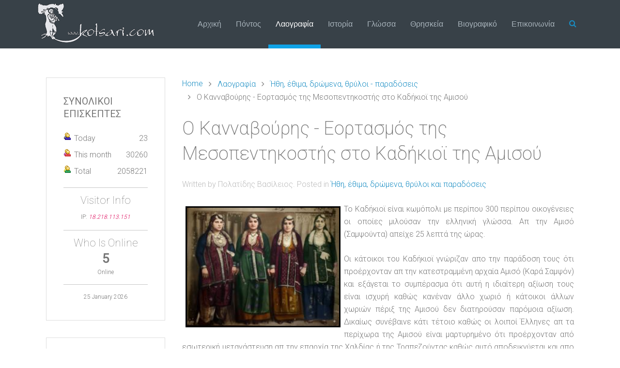

--- FILE ---
content_type: text/html; charset=utf-8
request_url: http://www.kotsari.com/laografia/ithi-kai-ethima-ton-ellinon-tou-pontou-gamilia-ethima-ethima-vaftisis-paidion-vaftisia-gamos-dromena-ton-ellinon-pontion/382-ithi-ethima-kadikioi-amisou-kanavouris
body_size: 14730
content:
<!DOCTYPE HTML>
<html lang="en-gb" dir="ltr"  data-config='{"twitter":0,"plusone":0,"facebook":0,"style":"blue"}'>

<head>
<meta charset="utf-8">
<meta http-equiv="X-UA-Compatible" content="IE=edge">
<meta name="viewport" content="width=device-width, initial-scale=1">
<base href="http://www.kotsari.com/laografia/ithi-kai-ethima-ton-ellinon-tou-pontou-gamilia-ethima-ethima-vaftisis-paidion-vaftisia-gamos-dromena-ton-ellinon-pontion/382-ithi-ethima-kadikioi-amisou-kanavouris" />
	<meta name="keywords" content="Κανναβούρης, Μεσοπεντηκοστή, Καδήκιοϊ, Αμισού, Ήθη, έθιμα, λαογραφία" />
	<meta name="author" content="Πολατίδης Βασίλειος" />
	<meta property="og:image" content="http://www.kotsari.com/images/stories/laografia-ithi-ethima/ellinides-kores-katikioi-amisou.jpg" />
	<meta property="twitter:image" content="http://www.kotsari.com/images/stories/laografia-ithi-ethima/ellinides-kores-katikioi-amisou.jpg" />
	<meta property="og:title" content="Ο Κανναβούρης - Εορτασμός της Μεσοπεντηκοστής στο Καδήκιοϊ της Αμισού" />
	<meta property="twitter:title" content="Ο Κανναβούρης - Εορτασμός της Μεσοπεντηκοστής στο Καδήκιοϊ της Αμισού" />
	<meta property="og:description" content="Ο Κανναβούρης - Εορτασμός της Μεσοπεντηκοστής στο Καδήκιοϊ της Αμισού - Ήθη και έθιμα των Ελλήνων του Πόντου" />
	<meta property="twitter:description" content="Ο Κανναβούρης - Εορτασμός της Μεσοπεντηκοστής στο Καδήκιοϊ της Αμισού - Ήθη και έθιμα των Ελλήνων του Πόντου" />
	<meta name="description" content="Ο Κανναβούρης - Εορτασμός της Μεσοπεντηκοστής στο Καδήκιοϊ της Αμισού - Ήθη και έθιμα των Ελλήνων του Πόντου" />
	<title>Ο Κανναβούρης - Εορτασμός της Μεσοπεντηκοστής στο Καδήκιοϊ της Αμισού</title>
	<link href="/component/jcomments/feed/com_content/382" rel="alternate" type="application/rss+xml" title="Ο Κανναβούρης - Εορτασμός της Μεσοπεντηκοστής στο Καδήκιοϊ της Αμισού" />
	<link href="http://www.kotsari.com/component/search/?Itemid=273&amp;catid=153&amp;id=382&amp;format=opensearch" rel="search" title="Search Kotsari.com" type="application/opensearchdescription+xml" />
	<link href="/templates/yoo_katana/favicon.ico" rel="shortcut icon" type="image/vnd.microsoft.icon" />
	<link href="/components/com_jcomments/tpl/default/style.css?v=3002" rel="stylesheet" type="text/css" />
	<link href="http://www.kotsari.com/plugins/content/fastsocialshare/style/style.css" rel="stylesheet" type="text/css" />
	<link href="/cache/widgetkit/widgetkit-36bf6536.css" rel="stylesheet" type="text/css" />
	<link href="/plugins/system/jce/css/content.css?badb4208be409b1335b815dde676300e" rel="stylesheet" type="text/css" />
	<link href="http://www.kotsari.com/modules/mod_bt_contentshowcase/assets/css/jcarousel.css" rel="stylesheet" type="text/css" />
	<link href="http://www.kotsari.com/modules/mod_bt_contentshowcase/tmpl/themes/default/css/btcontentshowcase.css" rel="stylesheet" type="text/css" />
	<link href="/media/coalawebtraffic/modules/traffic/css/cwt-base.css" rel="stylesheet" type="text/css" />
	<link href="/media/coalawebtraffic/modules/traffic/counter-themes/users/css/cw-visitors.css" rel="stylesheet" type="text/css" />
	<style type="text/css">
#btcontentshowcase137 .jcarousel li{width: 33.33%; height: 320px;} #btcontentshowcase137 .btcontentshowcase-prev{ position: absolute; left: -15px; top: 48%;} #btcontentshowcase137 .btcontentshowcase-next{ position: absolute; right: -15px; top: 48%;} #btcontentshowcase137 .bt-inner{ height: 300px;} 
	</style>
	<script src="/components/com_jcomments/js/jcomments-v2.3.js?v=12" type="text/javascript"></script>
	<script src="/components/com_jcomments/libraries/joomlatune/ajax.js?v=4" type="text/javascript"></script>
	<script src="/media/jui/js/jquery.min.js?d3f1bea227baf298c0d4117db20efe8a" type="text/javascript"></script>
	<script src="/media/jui/js/jquery-noconflict.js?d3f1bea227baf298c0d4117db20efe8a" type="text/javascript"></script>
	<script src="/media/jui/js/jquery-migrate.min.js?d3f1bea227baf298c0d4117db20efe8a" type="text/javascript"></script>
	<script src="/cache/widgetkit/widgetkit-b6eed6b6.js" type="text/javascript"></script>
	<script src="http://www.kotsari.com/modules/mod_bt_contentshowcase/assets/js/jcarousel.js" type="text/javascript"></script>
	<script src="http://www.kotsari.com/modules/mod_bt_contentshowcase/tmpl/themes/default/js/default.js" type="text/javascript"></script>

<link rel="apple-touch-icon-precomposed" href="/">
<link rel="stylesheet" href="/templates/yoo_katana/styles/blue/css/theme.css">
<link rel="stylesheet" href="/templates/yoo_katana/css/custom.css">
<script src="/templates/yoo_katana/warp/vendor/uikit/js/uikit.js"></script>
<script src="/templates/yoo_katana/warp/vendor/uikit/js/components/autocomplete.js"></script>
<script src="/templates/yoo_katana/warp/vendor/uikit/js/components/search.js"></script>
<script src="/templates/yoo_katana/warp/vendor/uikit/js/components/sticky.js"></script>
<script src="/templates/yoo_katana/warp/vendor/uikit/js/components/tooltip.js"></script>
<script src="/templates/yoo_katana/js/Chart.js"></script>
<script src="/templates/yoo_katana/warp/js/social.js"></script>
<script src="/templates/yoo_katana/js/theme.js"></script>

<script type="text/javascript">
	function clickExplorer() {
		if( document.all ) {
			//alert('Stop copying the copyrighted material!');
		}
		return false;
	}
	function clickOther(e) {
		if( document.layers || ( document.getElementById && !document.all ) ) {
			if ( e.which == 2 || e.which == 3 ) {
				//alert('Stop copying the copyrighted material!');
				return false;
			}
		}
	}
	if( document.layers ) {
		document.captureEvents( Event.MOUSEDOWN );
		document.onmousedown=clickOther;
	}
	else {
		document.onmouseup = clickOther;
		document.oncontextmenu = clickExplorer;
	}
</script>

<script type="text/javascript">
document.addEventListener('dragstart', function(e){
    e.preventDefault();
});
document.addEventListener('copy', function(e){
    e.preventDefault();
	//alert('Stop copying the copyrighted material!');
});
</script>
<meta http-equiv="imagetoolbar" content="no">
</head>

<body class="tm-sidebar-a-left tm-sidebars-1 tm-isblog tm-fullscreen">

    
        <header  data-uk-sticky="{media: 640}" >

            

                        <nav class="tm-navbar uk-navbar">

                        <div class="uk-container uk-container-center">
            
                                <a class="tm-logo uk-hidden-small" href="http://www.kotsari.com">
	<a href="http://www.kotsari.com/"> <img style="float: left;" title="kotsari.com Logo" src="/images/logo/kotsari-logo-247x99.png" alt="kotsari banner" /> </a></a>
                
                
                <div class="uk-navbar-flip">

                                        <ul id="main-menu" class="uk-navbar-nav uk-hidden-small">
<li><a href="/">Αρχική</a></li><li class="uk-parent" data-uk-dropdown="{'preventflip':'y'}" aria-haspopup="true" aria-expanded="false"><a href="/pontos">Πόντος</a><div class="uk-dropdown uk-dropdown-navbar uk-dropdown-width-1"><div class="uk-grid uk-dropdown-grid"><div class="uk-width-1-1"><ul class="uk-nav uk-nav-navbar"><li><a href="/pontos/geography">Γεωγραφία</a></li><li><a href="/pontos/genika">Γενικά</a></li><li><a href="/pontos/1922">Ελληνικοί Οικισμοί το 1922</a></li><li><a href="/pontos/poleis-oikismoi-xoria-perioxes-toponimia-tou-pontou">Πόλεις - Περιοχές - Οικισμοί - Χωριά</a></li></ul></div></div></div></li><li class="uk-parent uk-active" data-uk-dropdown="{'preventflip':'y'}" aria-haspopup="true" aria-expanded="false"><a href="/laografia">Λαογραφία</a><div class="uk-dropdown uk-dropdown-navbar uk-dropdown-width-1"><div class="uk-grid uk-dropdown-grid"><div class="uk-width-1-1"><ul class="uk-nav uk-nav-navbar"><li><a href="/laografia/asmata">Δημώδη Άσματα</a></li><li><a href="/laografia/kazamias">Καζαμίας</a></li><li><a href="/laografia/dances">Χοροί</a></li><li><a href="/laografia/clothing">Ενδυμασίες</a></li><li class="uk-active"><a href="/laografia/ithi-kai-ethima-ton-ellinon-tou-pontou-gamilia-ethima-ethima-vaftisis-paidion-vaftisia-gamos-dromena-ton-ellinon-pontion">Ήθη, έθιμα, δρώμενα, θρύλοι - παραδόσεις</a></li></ul></div></div></div></li><li class="uk-parent" data-uk-dropdown="{'preventflip':'y'}" aria-haspopup="true" aria-expanded="false"><a href="/istoria">Ιστορία</a><div class="uk-dropdown uk-dropdown-navbar uk-dropdown-width-1"><div class="uk-grid uk-dropdown-grid"><div class="uk-width-1-1"><ul class="uk-nav uk-nav-navbar"><li><a href="/istoria/pontiako-antartiko">Ποντιακό αντάρτικο</a></li><li><a href="/istoria/genoktonia-genocide-of-pontos">Γενοκτονία Ποντιακού Ελληνισμού</a></li><li><a href="/istoria/istoria-istorika-prosopa">Ιστορικά πρόσωπα</a></li></ul></div></div></div></li><li><a href="/glwssa">Γλώσσα</a></li><li class="uk-parent" data-uk-dropdown="{'preventflip':'y'}" aria-haspopup="true" aria-expanded="false"><a href="/8rhskleia">Θρησκεία</a><div class="uk-dropdown uk-dropdown-navbar uk-dropdown-width-1"><div class="uk-grid uk-dropdown-grid"><div class="uk-width-1-1"><ul class="uk-nav uk-nav-navbar"><li><a href="/8rhskleia/saints-and-witnesses">Άγιοι και Μάρτυρες</a></li><li><a href="/8rhskleia/thriskeia-ekklisiastika-prosopa">Εκκλησιαστικά πρόσωπα</a></li><li><a href="/8rhskleia/thriskeia-ieroi-naoi">Ιεροί Ναοί</a></li><li><a href="/8rhskleia/thriskeia-ieres-mones">Ιερές Μονές</a></li></ul></div></div></div></li><li><a href="/viografiko">Βιογραφικό</a></li><li><a href="/menuitem-contact">Επικοινωνία</a></li></ul>                    
                                        <a href="#offcanvas" class="uk-navbar-toggle uk-visible-small" data-uk-offcanvas></a>
                    
                                        <div id="js-search-toggle" class="uk-navbar-content uk-hidden-small"><a href="#" data-uk-toggle="{target:'.tm-search-bar'}"><i class="uk-icon-search"></i></a></div>
                    <div class="tm-search-bar uk-hidden">
                        <div class="uk-container uk-container-center">
                            		<div class="moduletable">
						
<form id="search-127" class="uk-search" action="/laografia/ithi-kai-ethima-ton-ellinon-tou-pontou-gamilia-ethima-ethima-vaftisis-paidion-vaftisia-gamos-dromena-ton-ellinon-pontion" method="post" role="search">
	<input class="uk-search-field" type="search" name="searchword" placeholder="search..." autocomplete="off">
	<input type="hidden" name="task"   value="search">
	<input type="hidden" name="option" value="com_search">
	<input type="hidden" name="Itemid" value="273">
</form>		</div>
	                            <a href="#" class="uk-close uk-float-right" data-uk-toggle="{target:'.tm-search-bar'}"></a>
                        </div>
                    </div>
                    
                </div>

                        </div>
            
            </nav>
            
        </header>

        
        
        
        
                <div class="tm-block tm-block-default">

                <div class="uk-container uk-container-center">
        
            <section class="tm-middle uk-grid" data-uk-grid-match data-uk-grid-margin>

                                <div class="tm-main uk-width-medium-3-4 uk-push-1-4">

                    
                                            <main class="tm-content">
                            <div class="uk-panel uk-panel-blank">
                                                                <ul class="uk-breadcrumb"><li><a href="/">Home</a></li><li><a href="/laografia">Λαογραφία</a></li><li><a href="/laografia/ithi-kai-ethima-ton-ellinon-tou-pontou-gamilia-ethima-ethima-vaftisis-paidion-vaftisia-gamos-dromena-ton-ellinon-pontion">Ήθη, έθιμα, δρώμενα, θρύλοι - παραδόσεις</a></li><li class="uk-active"><span>Ο Κανναβούρης - Εορτασμός της Μεσοπεντηκοστής στο Καδήκιοϊ της Αμισού</span></li></ul>
                                                                <div id="system-message-container">
</div>

	<article class="uk-article" data-permalink="http://www.kotsari.com/laografia/ithi-kai-ethima-ton-ellinon-tou-pontou-gamilia-ethima-ethima-vaftisis-paidion-vaftisia-gamos-dromena-ton-ellinon-pontion/382-ithi-ethima-kadikioi-amisou-kanavouris">

	
		<h1 class="uk-article-title">
					Ο Κανναβούρης - Εορτασμός της Μεσοπεντηκοστής στο Καδήκιοϊ της Αμισού			</h1>
	
	
		<p class="uk-article-meta">

		Written by Πολατίδης Βασίλειος. Posted in <a href="/laografia/ithi-kai-ethima-ton-ellinon-tou-pontou-gamilia-ethima-ethima-vaftisis-paidion-vaftisia-gamos-dromena-ton-ellinon-pontion">Ήθη, έθιμα, δρώμενα, θρύλοι και παραδόσεις  </a>
	</p>
	
	
	
		<div>
		
<p style="text-align: justify;"><img src="/images/stories/laografia-ithi-ethima/ellinides-kores-katikioi-amisou.jpg" alt="Καδήκιοϊ  Αμισού - Ελληνίδες με τις επιχώριες παραδοσιακές τους ενδυμασίες " width="320" height="248" style="margin: 7px; border: 3px solid #000000; float: left;" title="Καδήκιοϊ  Αμισού - Ελληνίδες με τις επιχώριες παραδοσιακές τους ενδυμασίες " />Το Καδήκιοϊ είναι κωμόπολι με περίπου 300 περίπου οικογένειες οι οποίες μιλούσαν την ελληνική γλώσσα. Απ την Αμισό (Σαμψούντα) απείχε 25 λεπτά της ώρας.</p>
 
<p style="text-align: justify;">Οι κάτοικοι του Καδήκιοϊ γνώριζαν απο την παράδοση τους ότι προέρχονταν απ την κατεστραμμένη αρχαία Αμισό (Καρά Σαμψόν) και εξάγεται το συμπέρασμα ότι αυτή η ιδιαίτερη αξίωση τους είναι ισχυρή καθώς κανέναν άλλο χωριό ή κάτοικοι άλλων χωριών πέριξ της Αμισού δεν διατηρούσαν παρόμοια αξίωση. Δικαίως συνέβαινε κάτι τέτοιο καθώς οι λοιποί Έλληνες απ τα περίχωρα της Αμισού είναι μαρτυρημένο ότι προέρχονταν από εσωτερική μετανάστευση απ την επαρχία της Χαλδίας ή της Τραπεζούντας καθώς αυτό αποδεικνύεται και απο το γλωσσικό ιδίωμα που λαλούσαν. Η γλώσσα που μιλούσαν οι κάτοικοι του Καδήκιοϊ είναι πολύ διαφορετική από εκείνη των πέριξ περιοχών καθώς αποδεικνύεται λεπτότερης καταγωγής. <span style="color: #000000;">Το Καδήκιοϊ</span> καλείτο απ' τους κατοίκους του ως <span style="color: #000000;">Άνω Αμισός.</span>&nbsp;Εικοσιπέντε (25) ημέρες μετά την λαμπρή ημέρα του Πάσχα δηλαδή την περίοδο της <span style="color: #000000;">Μεσοπεντηκοστής</span> συνέβαινε λαμπρή πανήγυρις η οποία αξίζει να καταγραφεί και να διασωθεί έστω και ως διήγηση καθώς τα τελευταία χρόνια παρακμάζει και κινδυνεύει να εκλείψει οριστικά ως επακόλουθο της ψυχρότητας και αδιαφορίας των ανθρώπων για τα αρχαϊκά (για τις παλιές συνήθειες). Η εορτή αυτή είχε ως εξής :&nbsp;2-3 ημέρες πριν την εορτή της Μεσοπεντηκοστής όλος ο γυναικείος πληθυσμός της κωμοπόλεως κάθε τάξης και ηλικίας οργανώνεται σε ομάδες και συνεργάζεται έχοντας διορίσει προηγουμένως μια αρχηγό ανά ομάδα και όμιλο. Οι άνδρες και οι έφηβοι αποκλείονταν με αυστηρότητα απ την πανήγυρη αυτή.&nbsp;Κάθε γυναικείο μέλος της κάθε ομάδας οφείλει να παραδώσει στην αρχηγό την προσωπική – οικογενειακή της συνεισφορά σε τρόφιμα: βούτυρο, ρύζι, κρέας, λάδι κτλ. Τα μέλη της κάθε οικογένειας δεν είναι υποχρεωμένα να ανήκουν στον ίδιο όμιλο (ομάδα). Τυχαίνει η μητέρα της οικογένειας να ανήκει σε άλλο όμιλο, η μεγάλη θυγατέρα σε άλλο όμιλο και η μικρή θυγατέρα σε άλλο όμιλο. Κάθε γυναίκα ή κορίτσι συντάσσεται με τον όμιλο της προτίμησης της που έχει να κάνει με την ηλικία των συμμετεχόντων ή με την προσωπική φιλία. Εντός της κάθε οικίας μπορούμε να πούμε ότι τα τρόφιμα ουσιαστικά “λεηλατούνται” χάριν της επιτυχίας της εορτής.&nbsp;Την ημέρα της εορτής όλα τα μέλη του κάθε ομίλου μαζεύονταν στο σπίτι της αρχηγού όπου συγκέντρωναν όλα τα τρόφιμα. Υπό την αρχηγία της αρχηγού όλος ο όμιλος ξεκινούσε για την εξοχή μαζί με τα τρόφιμα και ως μέρος εξοχής προτιμούσαν τους αμπελώνες και άλλα παρόμοια μέρη όπου ο όμιλος θα μπορούσε να προφυλαχτεί από επικείμενη βροχή. Στον κάθε όμιλο παρεισέφρησαν πάντοτε ως αμανίτες (φύτρωναν σαν μανιτάρια) αγόρια ηλικίας 10-12 ετών, στα οποία φορτώνονταν τα τρόφιμα, οι τάπητες και άλλα χρειώδη.&nbsp;Όταν όλος ο όμιλος έφτανε στον προκαθορισμένο τόπο και μετά από σύντομη ανάπαυση τότε η αρχηγός μοίραζε την εργασία σε όλα τα μέλη. Τα πιο παλιά και έμπειρα μέλη επιφορτίζονται με την προπαρασκευή του φαγητού και το μαγείρεμα, άλλες ετοιμάζουν το τραπέζι ενώ τα παιδάκια με τα μικρότερα κορίτσια ετοιμάζουν τον “<span style="color: #000000;">κανναβούρην</span>”.<br /><img src="/images/stories/laografia-ithi-ethima/despoina-amisoy.jpg" alt="Καδήκιοϊ  Αμισού - Ελληνίδα με την επιχώρια παραδοσιακή της ενδυμασία " width="190" height="304" style="margin: 7px; border: 3px solid #000000; float: left;" title="Καδήκιοϊ  Αμισού - Ελληνίδα με την επιχώρια παραδοσιακή της ενδυμασία " /><span style="color: #000000;">Τι είναι όμως ο Κανναβούρης;&nbsp;</span>&nbsp;Είναι ονομασία που φαίνεται να παράγεται απ τη λέξη κάνναβις και σημαίνει το πρώτο σχεδίασμα – το πρώτο σχέδιο ενός γλύπτη ή ζωγράφου, και αφορούσε σε ένα χοντροειδές (χοντροκομμένο) ανθρώπινο ομοίωμα από πηλό το οποίο το καλλώπιζαν με λουλούδια σαν να το ετοίμαζαν για κηδεία. Τελούσαν με επιμέλεια κάθε ιεροτελεστία της κηδείας ακόμη και κόλλυβα έφτιαχναν και όλα χαρακτηρίζονταν απ το στοιχείο της παρωδίας.&nbsp;Ρόλο ιερέων και ιεροψαλτών έπαιζαν τα παιδία τα οποία σαν με θεατρικότητα φορούσαν δήθεν ιερατικές στολές και με αυτοσχέδιες ψαλμωδίες ξεκινούσαν την εκφορά του νεκρού. Οι πιο ηλικιωμένες γυναίκες του ομίλου παρακολουθούσαν τα τεκταινόμενα της δήθεν κηδείας γελώντας γοερώς μέχρι δακρύων. Αυτοί οι ψεύτικοι θρήνοι προκαλούν ευχάριστη διάθεση και ειρωνική ευθυμία με μεγάλη επιθυμία για ασταμάτητα γέλια που κορυφώνονταν όταν συναντιόντουσαν μεταξύ τους οι κηδείες των διαφόρων ομίλων.&nbsp;Μετά την κηδεία και την διανομή των κολλύβων όσοι παρίσταντο στην εκφορά του Κανναβούρη, επιστρέφουν μαζί με τους ιερείς του ψάλτες και τους νεκροθάφτες στο σημείο συνάντησης του ομίλου εκεί απ όπου είχαν ξεκινήσει δηλαδή, οπότε όλος ο όμιλος ξεκινά τη διανομή του φαγητού. Η υπόλοιπη ημέρα περνά με χορούς και τραγούδια ως το απόγευμα οπότε με την ίδια ευθυμία κάθε όμιλος επιστρέφει στην κωμόπολη, στις εργασίες και στις συνήθειες του.&nbsp;Η γιορτή αυτή όπως περιγράφεται ανωτέρω έχει ομοιότητα με την εορτή των Αδωνίων που τελούνταν απ τους Αθηναίους, οι οποίοι κατασκεύαζαν είδωλο του Αδώνινος κι αφού έκλαιγαν τον θάνατο του, μετά πανηγύριζαν την ανάσταση του απ τους νεκρούς.</p>
<p style="text-align: justify;"><span style="font-size: 10pt;"><span style="color: #000000;">Πηγή: </span>Ε. Διονυσιάτης (μοναχός) εκ του Ρωσικού. Άγιον Όρος Οκτώβριος 1954. Ποντιακή&nbsp;Εστία Τεύχος 59ον &amp; 60ον.</span></p>
<p>Ποντι(α)κή Ιστορία &amp; Λαογραφία - Βασίλειος Β. Πολατίδης - <a href="https://www.kotsari.com">www.kotsari.com</a>&nbsp;</p><div class="fastsocialshare_container fastsocialshare-align-left"><div class="fastsocialshare-subcontainer"><script>
					var loadAsyncDeferredFacebook = function() {
						(function(d, s, id) {
						  var js, fjs = d.getElementsByTagName(s)[0];
						  if (d.getElementById(id)) return;
						  js = d.createElement(s); js.id = id;
						  js.src = "//connect.facebook.net/en_GB/sdk.js#xfbml=1&version=v3.0";
						  fjs.parentNode.insertBefore(js, fjs);
						}(document, 'script', 'facebook-jssdk'));
					}
	
			  		if (window.addEventListener)
						window.addEventListener("load", loadAsyncDeferredFacebook, false);
					else if (window.attachEvent)
						window.attachEvent("onload", loadAsyncDeferredFacebook);
					else
				  		window.onload = loadAsyncDeferredFacebook;
					</script><div class="fastsocialshare-share-fbl fastsocialshare-button_count">
				<div class="fb-like"
					data-href="http://www.kotsari.com/laografia/ithi-kai-ethima-ton-ellinon-tou-pontou-gamilia-ethima-ethima-vaftisis-paidion-vaftisia-gamos-dromena-ton-ellinon-pontion/382-ithi-ethima-kadikioi-amisou-kanavouris"
					data-layout="button_count"
                	data-width="100"
					data-action="like"
					data-show-faces="true"
					data-share="false">
				</div></div><div class="fastsocialshare-share-fbsh fb-shareme-core">
					<div class="fb-share-button fb-shareme-core"
						data-href="http://www.kotsari.com/laografia/ithi-kai-ethima-ton-ellinon-tou-pontou-gamilia-ethima-ethima-vaftisis-paidion-vaftisia-gamos-dromena-ton-ellinon-pontion/382-ithi-ethima-kadikioi-amisou-kanavouris"
						data-layout="button"
						data-size="small">
					</div></div><div class="fastsocialshare-share-tw">
						<a href="https://twitter.com/intent/tweet" data-dnt="true" class="twitter-share-button"  data-text="&Omicron; &Kappa;&alpha;&nu;&nu;&alpha;&beta;&omicron;ύ&rho;&eta;&sigmaf; - &Epsilon;&omicron;&rho;&tau;&alpha;&sigma;&mu;ό&sigmaf; &tau;&eta;&sigmaf; &Mu;&epsilon;&sigma;&omicron;&pi;&epsilon;&nu;&tau;&eta;&kappa;&omicron;&sigma;&tau;ή&sigmaf; &sigma;&tau;&omicron; &Kappa;&alpha;&delta;ή&kappa;&iota;&omicron;ϊ &tau;&eta;&sigmaf; &Alpha;&mu;&iota;&sigma;&omicron;ύ" data-count="horizontal" data-via="" data-url="http://www.kotsari.com/laografia/ithi-kai-ethima-ton-ellinon-tou-pontou-gamilia-ethima-ethima-vaftisis-paidion-vaftisia-gamos-dromena-ton-ellinon-pontion/382-ithi-ethima-kadikioi-amisou-kanavouris" data-lang="en"></a>
						</div>
						<script>
							var loadAsyncDeferredTwitter =  function() {
	            						var d = document;
	            						var s = 'script';
	            						var id = 'twitter-wjs';
					            		var js,fjs=d.getElementsByTagName(s)[0],p=/^http:/.test(d.location)?'http':'https';if(!d.getElementById(id)){
						        		js=d.createElement(s);js.id=id;js.src=p+'://platform.twitter.com/widgets.js';fjs.parentNode.insertBefore(js,fjs);}
					        		}
						
							if (window.addEventListener)
								window.addEventListener("load", loadAsyncDeferredTwitter, false);
							else if (window.attachEvent)
								window.attachEvent("onload", loadAsyncDeferredTwitter);
							else
								window.onload = loadAsyncDeferredTwitter;
						</script><div class="fastsocialshare-share-lin">
						<script type="text/javascript">
							var loadAsyncDeferredLinkedin =  function() {
								var po = document.createElement('script');
								po.type = 'text/javascript';
								po.async = true;
								po.src = 'https://platform.linkedin.com/in.js';
								po.innerHTML = 'lang: en_GB';
								var s = document.getElementsByTagName('script')[0];
								s.parentNode.insertBefore(po, s);
							};
		
							 if (window.addEventListener)
							  window.addEventListener("load", loadAsyncDeferredLinkedin, false);
							else if (window.attachEvent)
							  window.attachEvent("onload", loadAsyncDeferredLinkedin);
							else
							  window.onload = loadAsyncDeferredLinkedin;
						</script>
						<script type="in/share" data-url="http://www.kotsari.com/laografia/ithi-kai-ethima-ton-ellinon-tou-pontou-gamilia-ethima-ethima-vaftisis-paidion-vaftisia-gamos-dromena-ton-ellinon-pontion/382-ithi-ethima-kadikioi-amisou-kanavouris" data-counter="right"></script>
						</div><div class="fastsocialshare-share-pinterest">
						<a href="//www.pinterest.com/pin/create/button/" data-pin-do="buttonBookmark"  data-pin-color="red"><img src="//assets.pinterest.com/images/pidgets/pinit_fg_en_rect_red_20.png" alt="Pin It" /></a>
						<script type="text/javascript">
							(function (w, d, load) {
							 var script, 
							 first = d.getElementsByTagName('SCRIPT')[0],  
							 n = load.length, 
							 i = 0,
							 go = function () {
							   for (i = 0; i < n; i = i + 1) {
							     script = d.createElement('SCRIPT');
							     script.type = 'text/javascript';
							     script.async = true;
							     script.src = load[i];
							     first.parentNode.insertBefore(script, first);
							   }
							 }
							 if (w.attachEvent) {
							   w.attachEvent('onload', go);
							 } else {
							   w.addEventListener('load', go, false);
							 }
							}(window, document, 
							 ['//assets.pinterest.com/js/pinit.js']
							));    
							</script>
						</div></div></div>	</div>
	
	
	
		<p><a href="/laografia/ithi-kai-ethima-ton-ellinon-tou-pontou-gamilia-ethima-ethima-vaftisis-paidion-vaftisia-gamos-dromena-ton-ellinon-pontion/382-ithi-ethima-kadikioi-amisou-kanavouris?tmpl=component&amp;print=1&amp;layout=default" class="uk-margin-right" title="Print article < Ο Κανναβούρης - Εορτασμός της Μεσοπεντηκοστής στο Καδήκιοϊ της Αμισού >" onclick="window.open(this.href,'win2','status=no,toolbar=no,scrollbars=yes,titlebar=no,menubar=no,resizable=yes,width=640,height=480,directories=no,location=no'); return false;" rel="nofollow">			<span class="icon-print" aria-hidden="true"></span>
		Print	</a></p>
	
	
	<script type="text/javascript">
<!--
var jcomments=new JComments(382, 'com_content','/component/jcomments/');
jcomments.setList('comments-list');
//-->
</script>
<div id="jc">
<div id="comments"></div>
<h4>Add comment</h4>
<a id="addcomments" href="#addcomments"></a>
<form id="comments-form" name="comments-form" action="javascript:void(null);">
<p>
	<span>
		<input id="comments-form-name" type="text" name="name" value="" maxlength="20" size="22" tabindex="1" />
		<label for="comments-form-name">Name (required)</label>
	</span>
</p>
<p>
	<span>
		<input id="comments-form-email" type="text" name="email" value="" size="22" tabindex="2" />
		<label for="comments-form-email">E-mail (required, but will not display)</label>
	</span>
</p>
<p>
	<span>
		<textarea id="comments-form-comment" name="comment" cols="65" rows="8" tabindex="5"></textarea>
	</span>
</p>
<p>
	<span>
		<input class="checkbox" id="comments-form-subscribe" type="checkbox" name="subscribe" value="1" tabindex="5" />
		<label for="comments-form-subscribe">Notify me of follow-up comments</label><br />
	</span>
</p>
<p>
	<span>
		<img class="captcha" onclick="jcomments.clear('captcha');" id="comments-form-captcha-image" src="/component/jcomments/captcha/40884" width="121" height="60" alt="Security code" /><br />
		<span class="captcha" onclick="jcomments.clear('captcha');">Refresh</span><br />
		<input class="captcha" id="comments-form-captcha" type="text" name="captcha_refid" value="" size="5" tabindex="6" /><br />
	</span>
</p>
<div id="comments-form-buttons">
	<div class="btn" id="comments-form-send"><div><a href="#" tabindex="7" onclick="jcomments.saveComment();return false;" title="Send (Ctrl+Enter)">Send</a></div></div>
	<div class="btn" id="comments-form-cancel" style="display:none;"><div><a href="#" tabindex="8" onclick="return false;" title="Cancel">Cancel</a></div></div>
	<div style="clear:both;"></div>
</div>
<div>
	<input type="hidden" name="object_id" value="382" />
	<input type="hidden" name="object_group" value="com_content" />
</div>
</form>
<script type="text/javascript">
<!--
function JCommentsInitializeForm()
{
	var jcEditor = new JCommentsEditor('comments-form-comment', true);
	jcomments.setForm(new JCommentsForm('comments-form', jcEditor));
}

if (window.addEventListener) {window.addEventListener('load',JCommentsInitializeForm,false);}
else if (document.addEventListener){document.addEventListener('load',JCommentsInitializeForm,false);}
else if (window.attachEvent){window.attachEvent('onload',JCommentsInitializeForm);}
else {if (typeof window.onload=='function'){var oldload=window.onload;window.onload=function(){oldload();JCommentsInitializeForm();}} else window.onload=JCommentsInitializeForm;} 
//-->
</script>
<div id="comments-footer" align="center"><a href="http://www.joomlatune.com" title="JComments" target="_blank">JComments</a></div>
</div>
</article>



                            </div>
                        </main>
                    
                                            <div class="tm-main-bottom uk-grid" data-uk-grid-match="{target:'> div > .uk-panel'}" data-uk-grid-margin>
<div class="uk-width-1-1"><div class="uk-panel uk-panel-box"><h3 class="uk-panel-title">ΣΧΕΤΙΚΑ ΑΡΘΡΑ</h3>

<div class="defaultLayout" style="width:650px; ">

	<div id="btcontentshowcase137" style="display:none;" class="bt-contentshowcase">
		
				<div  style="">
											<div class="btcontentshowcase-prev"></div>
				<div class="btcontentshowcase-next"></div>
												<div id="btcontentshowcase-control">
										<div class="btcontentshowcase-navigation">
						
					</div>
															<div style="clear: both;"></div>
				</div>
									
				<ul id="btcontentshowcase137_jcarousel" class="jcarousel jcarousel-skin-tango" >
										 
					<li>											
						<div class="bt-row " style="width: 100%;">
				<div class="bt-inner">
													
										<a class="bt-title" target="_parent"
						title="Το φόρισμαν της νύφης στη Μαζερά της Ματσούκας του Πόντου"
						href="/laografia/ithi-kai-ethima-ton-ellinon-tou-pontou-gamilia-ethima-ethima-vaftisis-paidion-vaftisia-gamos-dromena-ton-ellinon-pontion/51-to-forisma-tis-nifis-sti-mazera-tis-matsoukas-tou-pontou-gamilia-ethima-gamos-ston-ponto"> Το φόρισμαν της νύφης στη Μαζερά της Ματσούκας... </a>
																												<div style="text-align:center">
					<a target="_parent"
						class="bt-image-link"
						title="Το φόρισμαν της νύφης στη Μαζερά της Ματσούκας του Πόντου" href="/laografia/ithi-kai-ethima-ton-ellinon-tou-pontou-gamilia-ethima-ethima-vaftisis-paidion-vaftisia-gamos-dromena-ton-ellinon-pontion/51-to-forisma-tis-nifis-sti-mazera-tis-matsoukas-tou-pontou-gamilia-ethima-gamos-ston-ponto">
						<img class= "hovereffect" src="/images/stories/laografia-ithi-ethima/gamilia-fotografia-neonymfon-kalesmenon-ektos-ieroy-naoy.jpg" alt="Το φόρισμαν της νύφης στη Μαζερά της Ματσούκας του Πόντου"  style="width:180px;" title="Το φόρισμαν της νύφης στη Μαζερά της Ματσούκας του Πόντου" />
					</a>
					</div>
																					
					
					
				</div>
				<!-- bt-inner -->

			</div>
			<!-- bt-row -->
			</li>
													 
					<li>											
						<div class="bt-row " style="width: 100%;">
				<div class="bt-inner">
													
										<a class="bt-title" target="_parent"
						title="Η βάφτιση, τα βαφτίσια ή φωτίσια̤, στα Κοτύωρα του Πόντου "
						href="/laografia/ithi-kai-ethima-ton-ellinon-tou-pontou-gamilia-ethima-ethima-vaftisis-paidion-vaftisia-gamos-dromena-ton-ellinon-pontion/103-vaftisi-fotisia-vaftisia-kotiora-pontou-ordu-vaftisi-sta-kotiora"> Η βάφτιση, τα βαφτίσια ή φωτίσια̤, στα Κοτύωρα... </a>
																												<div style="text-align:center">
					<a target="_parent"
						class="bt-image-link"
						title="Η βάφτιση, τα βαφτίσια ή φωτίσια̤, στα Κοτύωρα του Πόντου " href="/laografia/ithi-kai-ethima-ton-ellinon-tou-pontou-gamilia-ethima-ethima-vaftisis-paidion-vaftisia-gamos-dromena-ton-ellinon-pontion/103-vaftisi-fotisia-vaftisia-kotiora-pontou-ordu-vaftisi-sta-kotiora">
						<img class= "hovereffect" src="/images/stories/laografia-ithi-ethima/oikogeneia-ellinon-kotyoriton.jpg" alt="Η βάφτιση, τα βαφτίσια ή φωτίσια̤, στα Κοτύωρα του Πόντου "  style="width:180px;" title="Η βάφτιση, τα βαφτίσια ή φωτίσια̤, στα Κοτύωρα του Πόντου " />
					</a>
					</div>
																					
					
					
				</div>
				<!-- bt-inner -->

			</div>
			<!-- bt-row -->
			</li>
													 
					<li>											
						<div class="bt-row " style="width: 100%;">
				<div class="bt-inner">
													
										<a class="bt-title" target="_parent"
						title="Λαογραφικά Σύμμεικτα εκ του Ελληνικού Μεταλλείου Ακ Δαγ. Αρραβώνας, γάμος, Χοροί."
						href="/laografia/ithi-kai-ethima-ton-ellinon-tou-pontou-gamilia-ethima-ethima-vaftisis-paidion-vaftisia-gamos-dromena-ton-ellinon-pontion/153-pontiaki-dialektologia-ethima-glossa-ak-dag-maden"> Λαογραφικά Σύμμεικτα εκ του Ελληνικού Μεταλλείου Ακ Δαγ.... </a>
																												<div style="text-align:center">
					<a target="_parent"
						class="bt-image-link"
						title="Λαογραφικά Σύμμεικτα εκ του Ελληνικού Μεταλλείου Ακ Δαγ. Αρραβώνας, γάμος, Χοροί." href="/laografia/ithi-kai-ethima-ton-ellinon-tou-pontou-gamilia-ethima-ethima-vaftisis-paidion-vaftisia-gamos-dromena-ton-ellinon-pontion/153-pontiaki-dialektologia-ethima-glossa-ak-dag-maden">
						<img class= "hovereffect" src="/images/stories/laografia-ithi-ethima/ak-dag-maden-oikia-georgiou-kioptsidi.jpg" alt="Λαογραφικά Σύμμεικτα εκ του Ελληνικού Μεταλλείου Ακ Δαγ. Αρραβώνας, γάμος, Χοροί."  style="width:180px;" title="Λαογραφικά Σύμμεικτα εκ του Ελληνικού Μεταλλείου Ακ Δαγ. Αρραβώνας, γάμος, Χοροί." />
					</a>
					</div>
																					
					
					
				</div>
				<!-- bt-inner -->

			</div>
			<!-- bt-row -->
			</li>
													 
					<li>											
						<div class="bt-row " style="width: 100%;">
				<div class="bt-inner">
													
										<a class="bt-title" target="_parent"
						title="Γαμήλια τραγούδια, χοροί και έθιμα της  Κερασούντας"
						href="/laografia/ithi-kai-ethima-ton-ellinon-tou-pontou-gamilia-ethima-ethima-vaftisis-paidion-vaftisia-gamos-dromena-ton-ellinon-pontion/179-gamilia-tragoudia-xoroi-kerasountas-pontou"> Γαμήλια τραγούδια, χοροί και έθιμα της  Κερασούντας... </a>
																												<div style="text-align:center">
					<a target="_parent"
						class="bt-image-link"
						title="Γαμήλια τραγούδια, χοροί και έθιμα της  Κερασούντας" href="/laografia/ithi-kai-ethima-ton-ellinon-tou-pontou-gamilia-ethima-ethima-vaftisis-paidion-vaftisia-gamos-dromena-ton-ellinon-pontion/179-gamilia-tragoudia-xoroi-kerasountas-pontou">
						<img class= "hovereffect" src="/images/stories/laografia-ithi-ethima/oikogeneia-ellinon-xorion-tsagrak-kerasoynta1910.jpg" alt="Γαμήλια τραγούδια, χοροί και έθιμα της  Κερασούντας"  style="width:180px;" title="Γαμήλια τραγούδια, χοροί και έθιμα της  Κερασούντας" />
					</a>
					</div>
																					
					
					
				</div>
				<!-- bt-inner -->

			</div>
			<!-- bt-row -->
			</li>
													 
					<li>											
						<div class="bt-row " style="width: 100%;">
				<div class="bt-inner">
													
										<a class="bt-title" target="_parent"
						title="Έθιμα των Θεοφανείων των Ελλήνων του Πόντου (Φώτα - Θεοφάνεια ή Επιφάνεια)"
						href="/laografia/ithi-kai-ethima-ton-ellinon-tou-pontou-gamilia-ethima-ethima-vaftisis-paidion-vaftisia-gamos-dromena-ton-ellinon-pontion/338-theofania-fota-dodekaimero-fotisia-tsaklia-agiasmos"> Έθιμα των Θεοφανείων των Ελλήνων του Πόντου (Φώτα... </a>
																												<div style="text-align:center">
					<a target="_parent"
						class="bt-image-link"
						title="Έθιμα των Θεοφανείων των Ελλήνων του Πόντου (Φώτα - Θεοφάνεια ή Επιφάνεια)" href="/laografia/ithi-kai-ethima-ton-ellinon-tou-pontou-gamilia-ethima-ethima-vaftisis-paidion-vaftisia-gamos-dromena-ton-ellinon-pontion/338-theofania-fota-dodekaimero-fotisia-tsaklia-agiasmos">
						<img class= "hovereffect" src="/images/stories/laografia-ithi-ethima/vaptisi-kyrioy.jpg" alt="Έθιμα των Θεοφανείων των Ελλήνων του Πόντου (Φώτα - Θεοφάνεια ή Επιφάνεια)"  style="width:180px;" title="Έθιμα των Θεοφανείων των Ελλήνων του Πόντου (Φώτα - Θεοφάνεια ή Επιφάνεια)" />
					</a>
					</div>
																					
					
					
				</div>
				<!-- bt-inner -->

			</div>
			<!-- bt-row -->
			</li>
													 
					<li>											
						<div class="bt-row " style="width: 100%;">
				<div class="bt-inner">
													
										<a class="bt-title" target="_parent"
						title="Χριστούγεννα στην Πουλαντζάκη του Πόντου, το 1892. Ήθη και έθιμα των Ελλήνων της Πουλαντζάκης."
						href="/laografia/ithi-kai-ethima-ton-ellinon-tou-pontou-gamilia-ethima-ethima-vaftisis-paidion-vaftisia-gamos-dromena-ton-ellinon-pontion/343-xristougenna-poulantzaki-pontou"> Χριστούγεννα στην Πουλαντζάκη του Πόντου, το 1892. Ήθη... </a>
																												<div style="text-align:center">
					<a target="_parent"
						class="bt-image-link"
						title="Χριστούγεννα στην Πουλαντζάκη του Πόντου, το 1892. Ήθη και έθιμα των Ελλήνων της Πουλαντζάκης." href="/laografia/ithi-kai-ethima-ton-ellinon-tou-pontou-gamilia-ethima-ethima-vaftisis-paidion-vaftisia-gamos-dromena-ton-ellinon-pontion/343-xristougenna-poulantzaki-pontou">
						<img class= "hovereffect" src="/images/stories/laografia-ithi-ethima/oikogeneia-ellinon-poylantzaki.jpg" alt="Χριστούγεννα στην Πουλαντζάκη του Πόντου, το 1892. Ήθη και έθιμα των Ελλήνων της Πουλαντζάκης."  style="width:180px;" title="Χριστούγεννα στην Πουλαντζάκη του Πόντου, το 1892. Ήθη και έθιμα των Ελλήνων της Πουλαντζάκης." />
					</a>
					</div>
																					
					
					
				</div>
				<!-- bt-inner -->

			</div>
			<!-- bt-row -->
			</li>
													 
					<li>											
						<div class="bt-row " style="width: 100%;">
				<div class="bt-inner">
													
										<a class="bt-title" target="_parent"
						title="Εθιμοτυπία του γάμου στον Πόντο (Ήθη, έθιμα, χοροί, τραγούδια)"
						href="/laografia/ithi-kai-ethima-ton-ellinon-tou-pontou-gamilia-ethima-ethima-vaftisis-paidion-vaftisia-gamos-dromena-ton-ellinon-pontion/351-pontiakos-gamos-gamilia-ethima"> Εθιμοτυπία του γάμου στον Πόντο (Ήθη, έθιμα, χοροί,... </a>
																												<div style="text-align:center">
					<a target="_parent"
						class="bt-image-link"
						title="Εθιμοτυπία του γάμου στον Πόντο (Ήθη, έθιμα, χοροί, τραγούδια)" href="/laografia/ithi-kai-ethima-ton-ellinon-tou-pontou-gamilia-ethima-ethima-vaftisis-paidion-vaftisia-gamos-dromena-ton-ellinon-pontion/351-pontiakos-gamos-gamilia-ethima">
						<img class= "hovereffect" src="/images/stories/laografia-ithi-ethima/gamilia-fotografia-neonymfon-kalesmenon-ektos-ieroy-naoy.jpg" alt="Εθιμοτυπία του γάμου στον Πόντο (Ήθη, έθιμα, χοροί, τραγούδια)"  style="width:180px;" title="Εθιμοτυπία του γάμου στον Πόντο (Ήθη, έθιμα, χοροί, τραγούδια)" />
					</a>
					</div>
																					
					
					
				</div>
				<!-- bt-inner -->

			</div>
			<!-- bt-row -->
			</li>
													 
					<li>											
						<div class="bt-row " style="width: 100%;">
				<div class="bt-inner">
													
										<a class="bt-title" target="_parent"
						title="Οι δράκοντες στον Πόντο - Μύθοι και πραγματικότητα -  Π.Η. Μελανοφρύδη"
						href="/laografia/ithi-kai-ethima-ton-ellinon-tou-pontou-gamilia-ethima-ethima-vaftisis-paidion-vaftisia-gamos-dromena-ton-ellinon-pontion/363-drakontes-drakoi-thriloi-paradoseis-pontou"> Οι δράκοντες στον Πόντο - Μύθοι και πραγματικότητα -... </a>
																												<div style="text-align:center">
					<a target="_parent"
						class="bt-image-link"
						title="Οι δράκοντες στον Πόντο - Μύθοι και πραγματικότητα -  Π.Η. Μελανοφρύδη" href="/laografia/ithi-kai-ethima-ton-ellinon-tou-pontou-gamilia-ethima-ethima-vaftisis-paidion-vaftisia-gamos-dromena-ton-ellinon-pontion/363-drakontes-drakoi-thriloi-paradoseis-pontou">
						<img class= "hovereffect" src="/images/stories/laografia-ithi-ethima/o-agios-georgios-thanatonei-ton-drakonta.jpg" alt="Οι δράκοντες στον Πόντο - Μύθοι και πραγματικότητα -  Π.Η. Μελανοφρύδη"  style="width:180px;" title="Οι δράκοντες στον Πόντο - Μύθοι και πραγματικότητα -  Π.Η. Μελανοφρύδη" />
					</a>
					</div>
																					
					
					
				</div>
				<!-- bt-inner -->

			</div>
			<!-- bt-row -->
			</li>
													 
					<li>											
						<div class="bt-row " style="width: 100%;">
				<div class="bt-inner">
													
										<a class="bt-title" target="_parent"
						title="Το Πανηγύρι του Αη-Λία (Προφήτη Ηλία) της Μόχωρας (Κρώμνης) της Τραπεζούντας του Πόντου"
						href="/laografia/ithi-kai-ethima-ton-ellinon-tou-pontou-gamilia-ethima-ethima-vaftisis-paidion-vaftisia-gamos-dromena-ton-ellinon-pontion/377-agios-ilias-mohora-kromni-trapezounta-aezaxareas"> Το Πανηγύρι του Αη-Λία (Προφήτη Ηλία) της Μόχωρας... </a>
																												<div style="text-align:center">
					<a target="_parent"
						class="bt-image-link"
						title="Το Πανηγύρι του Αη-Λία (Προφήτη Ηλία) της Μόχωρας (Κρώμνης) της Τραπεζούντας του Πόντου" href="/laografia/ithi-kai-ethima-ton-ellinon-tou-pontou-gamilia-ethima-ethima-vaftisis-paidion-vaftisia-gamos-dromena-ton-ellinon-pontion/377-agios-ilias-mohora-kromni-trapezounta-aezaxareas">
						<img class= "hovereffect" src="/images/stories/AgioitouPontou-xristianismos/profitis-iliasmoxora.jpg" alt="Το Πανηγύρι του Αη-Λία (Προφήτη Ηλία) της Μόχωρας (Κρώμνης) της Τραπεζούντας του Πόντου"  style="width:180px;" title="Το Πανηγύρι του Αη-Λία (Προφήτη Ηλία) της Μόχωρας (Κρώμνης) της Τραπεζούντας του Πόντου" />
					</a>
					</div>
																					
					
					
				</div>
				<!-- bt-inner -->

			</div>
			<!-- bt-row -->
			</li>
													 
					<li>											
						<div class="bt-row " style="width: 100%;">
				<div class="bt-inner">
													
										<a class="bt-title" target="_parent"
						title="Το βάεμαν  στη Σαντά του Πόντου - Έθιμα της ημέρας των Βαϊων στη Σάντα και Φάτσα του Πόντου."
						href="/laografia/ithi-kai-ethima-ton-ellinon-tou-pontou-gamilia-ethima-ethima-vaftisis-paidion-vaftisia-gamos-dromena-ton-ellinon-pontion/380-vaeman-santa-pontou-ethima-ithi-ethima-doxasies-laografia"> Το βάεμαν  στη Σαντά του Πόντου -... </a>
																												<div style="text-align:center">
					<a target="_parent"
						class="bt-image-link"
						title="Το βάεμαν  στη Σαντά του Πόντου - Έθιμα της ημέρας των Βαϊων στη Σάντα και Φάτσα του Πόντου." href="/laografia/ithi-kai-ethima-ton-ellinon-tou-pontou-gamilia-ethima-ethima-vaftisis-paidion-vaftisia-gamos-dromena-ton-ellinon-pontion/380-vaeman-santa-pontou-ethima-ithi-ethima-doxasies-laografia">
						<img class= "hovereffect" src="/images/stories/laografia-ithi-ethima/anastasi-lazarou.jpg" alt="Το βάεμαν  στη Σαντά του Πόντου - Έθιμα της ημέρας των Βαϊων στη Σάντα και Φάτσα του Πόντου."  style="width:180px;" title="Το βάεμαν  στη Σαντά του Πόντου - Έθιμα της ημέρας των Βαϊων στη Σάντα και Φάτσα του Πόντου." />
					</a>
					</div>
																					
					
					
				</div>
				<!-- bt-inner -->

			</div>
			<!-- bt-row -->
			</li>
													 
					<li>											
						<div class="bt-row " style="width: 100%;">
				<div class="bt-inner">
													
										<a class="bt-title" target="_parent"
						title="Ο Κανναβούρης - Εορτασμός της Μεσοπεντηκοστής στο Καδήκιοϊ της Αμισού"
						href="/laografia/ithi-kai-ethima-ton-ellinon-tou-pontou-gamilia-ethima-ethima-vaftisis-paidion-vaftisia-gamos-dromena-ton-ellinon-pontion/382-ithi-ethima-kadikioi-amisou-kanavouris"> Ο Κανναβούρης - Εορτασμός της Μεσοπεντηκοστής στο Καδήκιοϊ... </a>
																												<div style="text-align:center">
					<a target="_parent"
						class="bt-image-link"
						title="Ο Κανναβούρης - Εορτασμός της Μεσοπεντηκοστής στο Καδήκιοϊ της Αμισού" href="/laografia/ithi-kai-ethima-ton-ellinon-tou-pontou-gamilia-ethima-ethima-vaftisis-paidion-vaftisia-gamos-dromena-ton-ellinon-pontion/382-ithi-ethima-kadikioi-amisou-kanavouris">
						<img class= "hovereffect" src="/images/stories/laografia-ithi-ethima/ellinides-kores-katikioi-amisou.jpg" alt="Ο Κανναβούρης - Εορτασμός της Μεσοπεντηκοστής στο Καδήκιοϊ της Αμισού"  style="width:180px;" title="Ο Κανναβούρης - Εορτασμός της Μεσοπεντηκοστής στο Καδήκιοϊ της Αμισού" />
					</a>
					</div>
																					
					
					
				</div>
				<!-- bt-inner -->

			</div>
			<!-- bt-row -->
			</li>
													 
					<li>											
						<div class="bt-row " style="width: 100%;">
				<div class="bt-inner">
													
										<a class="bt-title" target="_parent"
						title="Αε Νικόλας (Κερασούντας), Θρύλοι και παραμύθια του Πόντου "
						href="/laografia/ithi-kai-ethima-ton-ellinon-tou-pontou-gamilia-ethima-ethima-vaftisis-paidion-vaftisia-gamos-dromena-ton-ellinon-pontion/390-agios-nikolaos-kerasounta-thriloi-paradoseis-mythoi"> Αε Νικόλας (Κερασούντας), Θρύλοι και παραμύθια του Πόντου... </a>
																												<div style="text-align:center">
					<a target="_parent"
						class="bt-image-link"
						title="Αε Νικόλας (Κερασούντας), Θρύλοι και παραμύθια του Πόντου " href="/laografia/ithi-kai-ethima-ton-ellinon-tou-pontou-gamilia-ethima-ethima-vaftisis-paidion-vaftisia-gamos-dromena-ton-ellinon-pontion/390-agios-nikolaos-kerasounta-thriloi-paradoseis-mythoi">
						<img class= "hovereffect" src="/images/stories/AgioitouPontou-xristianismos/ag-nikolaos.jpg" alt="Αε Νικόλας (Κερασούντας), Θρύλοι και παραμύθια του Πόντου "  style="width:180px;" title="Αε Νικόλας (Κερασούντας), Θρύλοι και παραμύθια του Πόντου " />
					</a>
					</div>
																					
					
					
				</div>
				<!-- bt-inner -->

			</div>
			<!-- bt-row -->
			</li>
												</ul>
											
		</div>
	</div>
	<!-- bt-container -->
</div>
			<div style="clear: both;"></div>

    <script type="text/javascript">
        $B(window).load(function(){
            var moduleID = '#btcontentshowcase137';
            //init jcarousel
			$B(moduleID).show();
            $B(moduleID + ' .jcarousel').jcarousel({
                initCallback: function(carousel, state){
                	                    
										//if module's width is
					$B(moduleID + ' .jcarousel li').width(33.33 * $B(moduleID + ' .jcarousel-clip').width() /100 - 10)     ; 
					renderNavigation137(carousel, moduleID);
										    
					var prev = moduleID + ' .btcontentshowcase-prev';
					var next = moduleID + ' .btcontentshowcase-next';
	 
					$B(prev).unbind('click').click(function(){
						carousel.prev();
						carousel.stopAuto();
						carousel.options.auto = 10000;
						return false;
					});

					$B(next).unbind('click').click(function(){
						carousel.next(); 
						carousel.stopAuto();
						carousel.options.auto = 10000;
						return false;
					});
															btContentShowcaseHoverCallback(carousel, state);
										
                },

                
                itemLoadCallback:{
                                        onAfterAnimation : function(carousel, state){
						
                        carousel.options.onAnimate = false;
                        if(carousel.first == 1){
                        	carousel.options.posAfterAnimate = 0
                        }else{
							
                    		carousel.options.posAfterAnimate = carousel.pos(carousel.first);
                        }
                        						
                                                    
                            var size = carousel.options.size;
                            var index = carousel.first;

                            
                            $B(moduleID + ' .btcontentshowcase-navigation a').removeClass('current');
                            if($B(moduleID + ' .btcontentshowcase-navigation a.bullet-' + index).length == 0){
                                var last = carousel.last; //alert(last);
                                while (last > size){
                                    last -=size;
                                }
                                if( last == size){
                                    $B(moduleID + ' .btcontentshowcase-navigation a').last().addClass('current');
                                }else{
                                    
                                    
                                    var lastNavigation;
                                    do {
                                        last--;
                                        lastNavigation = $B(moduleID + ' .btcontentshowcase-navigation a.bullet-' + last);
                                        if(last <=0) break;
                                    } while(lastNavigation.length == 0);
                                    
                                    lastNavigation.addClass('current');
                                }
                            }else{
								
                                $B(moduleID + ' .btcontentshowcase-navigation a.bullet-' + index).addClass('current');
                            }
                            
						
                    }
                },
                
                start: 1,
                auto: 5,
                animation: 600,
                buttonNextHTML: null,
                buttonPrevHTML: null,
                scroll : 1,
								visible: 3,
				                wrap : 'both',
                rtl: false            });
        });
                function btContentShowcaseHoverCallback(carousel, state){
            carousel.clip.hover(function() {
                carousel.stopAuto();
            }, function() {
                carousel.startAuto();
            });
        }
        		function renderNavigation137(carousel, moduleID){
						if($B(moduleID + ' .btcontentshowcase-navigation').html() != ''){
				$B(moduleID + ' .btcontentshowcase-navigation').html('');
			}		
			var i = 1;
			var step = 1;
			var size = $B(moduleID + ' .jcarousel li').length;
			if(carousel.options.visible < size){
				if(step >=  size){
					$B(moduleID + ' .btcontentshowcase-navigation').append('<a href="#" class="bullet bullet-' + (1) + '" rel="' + (1) + '">' + (1) + '</a>');
					$B(moduleID + ' .btcontentshowcase-navigation').append('<a href="#" class="bullet bullet-' + (size) + '" rel="' + (size) + '">' + (2) + '</a>');
				}else{
					$B(moduleID + ' .jcarousel li').each(function(){
						if((($B(this).index()) % step == 0)){
							$B(moduleID + ' .btcontentshowcase-navigation').append('<a href="#" class="bullet bullet-' + ($B(this).index() + 1) + '" rel="' + ($B(this).index() + 1) + '">' + (i++) + '</a>');
							if($B(this).index() + 1 + carousel.options.visible > size) return false;
							if($B(this).index() + 1 + carousel.options.visible <= size && $B(this).index() + 1 + step > size){
								$B(moduleID + ' .btcontentshowcase-navigation').append('<a href="#" class="bullet bullet-' + (size) + '" rel="' + (size) + '">' + (i) + '</a>');
							}
						}
					});
				}
			}
			$B(moduleID + ' .btcontentshowcase-navigation a').eq(0).addClass('current');
			$B(moduleID + ' .btcontentshowcase-navigation').append('<div style="clear: both;"></div>');
			
			//hook navigation
			$B('.btcontentshowcase-navigation a').bind('click', function() {
				if($B(this).hasClass('current')) return false;
				carousel.stopAuto();
				carousel.options.auto = 10000;
				$B(this).parent().find('.current').removeClass('current');
				$B(this).addClass('current');
				carousel.scroll($B.jcarousel.intval($B(this).attr('rel')));
				return false;
			});
						return false;
		}
    </script>
    
</div></div>
</div>
                    
                </div>
                
                                                                                    <aside class="tm-sidebar-a uk-width-medium-1-4 uk-pull-3-4"><div class="uk-panel uk-panel-box"><h3 class="uk-panel-title">ΣΥΝΟΛΙΚΟΙ ΕΠΙΣΚΕΠΤΕΣ</h3>
<div class="">
    <div class="cw-mod-traffic-100" id="cw-traffic-135">
                            <div class="cwt-indi-counter-100">
                                    <div class="cwt-icon">
                        <span class="cwt-stats-lt-users">Today</span><span class="cw_stats_r0">23</span>
                    </div>
                                	
                                                    <div class="cwt-icon">
                        <span class="cwt-stats-lm-users">This month</span><span class="cw_stats_r0">30260</span>
                    </div>
                                                    <div class="cwt-icon">
                        <span class="cwt-stats-la-users">Total</span><span class="cw_stats_r0">2058221</span>
                    </div>
                            </div>
        
                            <hr/>
                        
        
                <!--Start Visitor Info -->
            <div class="cwt-vi">
                                    <h4 class="cwt-vi-title-ac">
                        Visitor Info                    </h4>
                
                <ul>
                                            <li>
                            IP: <em>18.218.113.151</em>
                        </li>
                                                                            </ul>
            </div>

                            <hr/>
                    <!-- End Visitor Info -->
        
                <!-- Start Who is Online --> 
            <div class="cwt-wio">
                                    <h4 class="cwt-wio-title-ac">
                        Who Is Online                    </h4>
                
                <div class="cwt-wio-inner">
                    <div class="cwt-wio-count">5</div>
                    <div class="cwt-wio-label">Online</div>
                </div>
            </div>
        
                            <hr/>
                            
        <!-- End Who is Online -->
        
                    <div class="cwt-datetime">
        25 January 2026        </div>
            </div>
</div>
</div>
<div class="uk-panel uk-panel-box"><h3 class="uk-panel-title">Facebook Fans</h3>	<div  class="bt-facebookpage" >
	<iframe 
		src="http://www.facebook.com/plugins/likebox.php?href=https%3A%2F%2Fwww.facebook.com%2Fpolatidisvasileios&connections=10&amp;stream=true&amp;show_border=true&amp;header=true&amp;force_wall=false&amp;show_faces=false&amp;colorscheme=dark&amp;locale=en_GB" scrolling="no" 
		frameborder="0" 
		style="border:none; overflow:hidden; width:100%;height:100%; " 
		allowTransparency="true">
	</iframe>
	</div>
</div></aside>
                                
            </section>

                </div>
        
        </div>
        
        
        
        
        
                    <div class="uk-text-center uk-margin-bottom-large tm-block tm-block-primary">

                                <div class="uk-container uk-container-center">
                
                <section>
                    <footer class="tm-footer">

                                                <a class="tm-totop-scroller" data-uk-smooth-scroll href="#"></a>
                        
                        <div class="uk-panel">
	<p>Copyright © 2005 - 2017 Kotsari.com</p></div>
                        <script>
  (function(i,s,o,g,r,a,m){i['GoogleAnalyticsObject']=r;i[r]=i[r]||function(){
  (i[r].q=i[r].q||[]).push(arguments)},i[r].l=1*new Date();a=s.createElement(o),
  m=s.getElementsByTagName(o)[0];a.async=1;a.src=g;m.parentNode.insertBefore(a,m)
  })(window,document,'script','https://www.google-analytics.com/analytics.js','ga');
  ga('create', 'UA-20974624-1', 'auto');
  ga('send', 'pageview');
</script>
                    </footer>
                </section>

                                </div>
                
            </div>
        


    
        <div id="offcanvas" class="uk-offcanvas">
        <div class="uk-offcanvas-bar uk-offcanvas-bar-flip"><ul class="uk-nav uk-nav-offcanvas">
<li><a href="/">Αρχική</a></li><li class="uk-parent"><a href="/pontos">Πόντος</a><ul class="uk-nav-sub"><li><a href="/pontos/geography">Γεωγραφία</a></li><li><a href="/pontos/genika">Γενικά</a></li><li><a href="/pontos/1922">Ελληνικοί Οικισμοί το 1922</a></li><li><a href="/pontos/poleis-oikismoi-xoria-perioxes-toponimia-tou-pontou">Πόλεις - Περιοχές - Οικισμοί - Χωριά</a></li></ul></li><li class="uk-parent uk-active"><a href="/laografia">Λαογραφία</a><ul class="uk-nav-sub"><li><a href="/laografia/asmata">Δημώδη Άσματα</a></li><li><a href="/laografia/kazamias">Καζαμίας</a></li><li><a href="/laografia/dances">Χοροί</a></li><li><a href="/laografia/clothing">Ενδυμασίες</a></li><li class="uk-active"><a href="/laografia/ithi-kai-ethima-ton-ellinon-tou-pontou-gamilia-ethima-ethima-vaftisis-paidion-vaftisia-gamos-dromena-ton-ellinon-pontion">Ήθη, έθιμα, δρώμενα, θρύλοι - παραδόσεις</a></li></ul></li><li class="uk-parent"><a href="/istoria">Ιστορία</a><ul class="uk-nav-sub"><li><a href="/istoria/pontiako-antartiko">Ποντιακό αντάρτικο</a></li><li><a href="/istoria/genoktonia-genocide-of-pontos">Γενοκτονία Ποντιακού Ελληνισμού</a></li><li><a href="/istoria/istoria-istorika-prosopa">Ιστορικά πρόσωπα</a></li></ul></li><li><a href="/glwssa">Γλώσσα</a></li><li class="uk-parent"><a href="/8rhskleia">Θρησκεία</a><ul class="uk-nav-sub"><li><a href="/8rhskleia/saints-and-witnesses">Άγιοι και Μάρτυρες</a></li><li><a href="/8rhskleia/thriskeia-ekklisiastika-prosopa">Εκκλησιαστικά πρόσωπα</a></li><li><a href="/8rhskleia/thriskeia-ieroi-naoi">Ιεροί Ναοί</a></li><li><a href="/8rhskleia/thriskeia-ieres-mones">Ιερές Μονές</a></li></ul></li><li><a href="/viografiko">Βιογραφικό</a></li><li><a href="/menuitem-contact">Επικοινωνία</a></li></ul></div>
    </div>
    

<script type="text/javascript">
	if (top!==self) {
		top.location=location;
	}
</script>
</body>
</html>

--- FILE ---
content_type: text/plain
request_url: https://www.google-analytics.com/j/collect?v=1&_v=j102&a=524464655&t=pageview&_s=1&dl=http%3A%2F%2Fwww.kotsari.com%2Flaografia%2Fithi-kai-ethima-ton-ellinon-tou-pontou-gamilia-ethima-ethima-vaftisis-paidion-vaftisia-gamos-dromena-ton-ellinon-pontion%2F382-ithi-ethima-kadikioi-amisou-kanavouris&ul=en-us%40posix&dt=%CE%9F%20%CE%9A%CE%B1%CE%BD%CE%BD%CE%B1%CE%B2%CE%BF%CF%8D%CF%81%CE%B7%CF%82%20-%20%CE%95%CE%BF%CF%81%CF%84%CE%B1%CF%83%CE%BC%CF%8C%CF%82%20%CF%84%CE%B7%CF%82%20%CE%9C%CE%B5%CF%83%CE%BF%CF%80%CE%B5%CE%BD%CF%84%CE%B7%CE%BA%CE%BF%CF%83%CF%84%CE%AE%CF%82%20%CF%83%CF%84%CE%BF%20%CE%9A%CE%B1%CE%B4%CE%AE%CE%BA%CE%B9%CE%BF%CF%8A%20%CF%84%CE%B7%CF%82%20%CE%91%CE%BC%CE%B9%CF%83%CE%BF%CF%8D&sr=1280x720&vp=1280x720&_u=IEBAAEABAAAAACAAI~&jid=19967518&gjid=1782896872&cid=6063035.1769295049&tid=UA-20974624-1&_gid=412515296.1769295049&_r=1&_slc=1&z=228678422
body_size: -450
content:
2,cG-MQT643PX4J